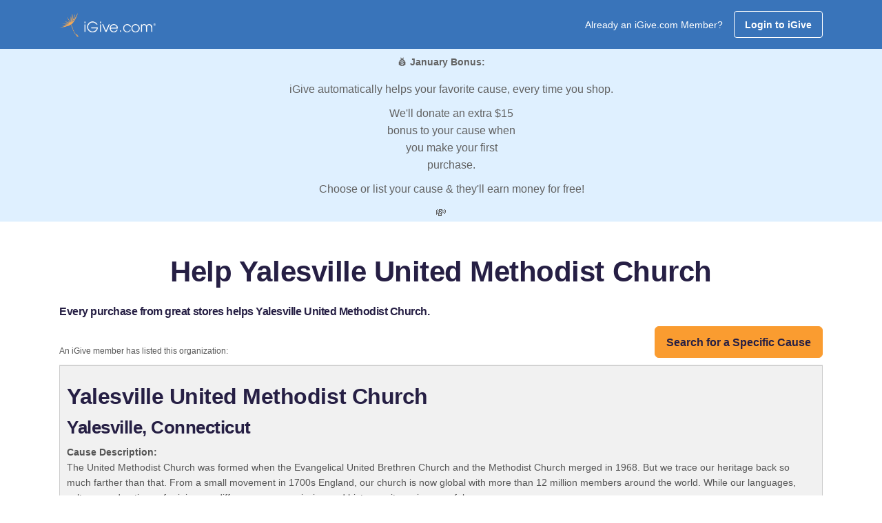

--- FILE ---
content_type: text/html;charset=UTF-8
request_url: https://blog.igive.com/html/allcauses.cfm?causeid=78577
body_size: 17007
content:

<!DOCTYPE html>
<html lang="en">
	<head>
		 

<meta charset="utf-8">


<script async src="https://www.googletagmanager.com/gtag/js?id=UA-30089-1"></script>
<script>
	window.dataLayer = window.dataLayer || [];
	function gtag(){dataLayer.push(arguments);}
	gtag('js', new Date());
	
	gtag('config', 'UA-30089-1');
</script>

<script type="text/javascript">

	
	
	     
	gtag('config', 'UA-30089-1', {
	  'custom_map': {'dimension1': 'UserStatus'}
	});
	gtag('event', 'pageview', {'UserStatus': 'STRANGER'});

	
		     
		gtag('config', 'UA-30089-1', {
		  'custom_map': {'dimension4': 'ActiveButton'}
		});
		gtag('event', 'pageview', {'ActiveButton': 'N'});
	


	function TrackSpecialPageView(name) {

		gtag('config', 'UA-30089-1', {
		  'page_title' : name
		});

		return true;
	}

	function TrackEvent(category, action) {

		// Sends the event to the Google Analytics property with
		// tracking ID GA_TRACKING_ID set by the config command in
		// the global tracking snippet.
		gtag('event', action, {
		  'event_category': category,
		  'event_action': action
		});

		return true;
	}

	function TrackEventAllParms(category, action, label, value, noninteraction) {

		// Sends the event to the Google Analytics property with
		// tracking ID GA_TRACKING_ID set by the config command in
		// the global tracking snippet.
		gtag('event', action, {
		  'event_category': category,
		  'event_label': label,
		  'event_action': action,
		  'value': value
		});

		return true;
	}

</script>


<!-- Google Tag Manager -->
<script>(function(w,d,s,l,i){w[l]=w[l]||[];w[l].push({'gtm.start':
new Date().getTime(),event:'gtm.js'});var f=d.getElementsByTagName(s)[0],
j=d.createElement(s),dl=l!='dataLayer'?'&l='+l:'';j.async=true;j.src=
'https://www.googletagmanager.com/gtm.js?id='+i+dl;f.parentNode.insertBefore(j,f);
})(window,document,'script','dataLayer','GTM-TTQQRM');</script>
<!-- End Google Tag Manager -->




<meta property="fb:app_id" content="136804739713072"/>

<meta property="og:url" content="https://blog.igive.com">
<meta property="og:type" content="website" />

<meta property="og:image" content="https://blog.igive.com/res/img/seed250x250.png">
<meta name="application-name" content="iGive.com"/>

	
	<meta charset="utf-8">
	<meta http-equiv="X-UA-Compatible" content="IE=edge">
	<meta name="viewport" content="width=device-width, initial-scale=1">
	<meta name="description" content="Yalesville United Methodist Church benefits when you shop. Help today!" />
	<meta name="keywords" content="Your Favorite Cause, AmazonSmile, Amazon, charity, charities, cause, nonprofit, donation, donate,
online shopping, give, contribution, charitable, philanthropy, shopping, philanthropic, i give, i-give,
fundraise, fundraising, shop, mall, tax-deductible, online store, coupon, savings,
bargain, shopping reward, incentive shopping, stores, shopping online, sale, sales,
discount, free shipping, catalog, fashion, clothes, books, music, wine, toys, games,
electronics, computers, office supplies, gifts, videos, movies, CD, DVD, software,
Nike, JCPenney, Macys, Staples, Kohls, Walmart, animal shelter, ferrets, environment, cure, education, boosters" />
	<meta name="verify-v1" content="sSn28ioecr9OMa0YKqM2HJ55DiT+YDtc1wIQkTSZsF8=" />
	<meta property="og:title" content="Yalesville United Methodist Church helped by your shopping">
	<meta name="og:description" content="Yalesville United Methodist Church benefits when you shop. Help today!" />
	<title>Yalesville United Methodist Church helped by your shopping</title>

	<!-- SET: STYLESHEET -->
	<link href="https://fonts.googleapis.com/css?family=Noto+Sans:400,700" rel="stylesheet">
	<link rel="stylesheet" href="https://cdnjs.cloudflare.com/ajax/libs/font-awesome/6.5.2/css/fontawesome.min.css" integrity="sha512-UuQ/zJlbMVAw/UU8vVBhnI4op+/tFOpQZVT+FormmIEhRSCnJWyHiBbEVgM4Uztsht41f3FzVWgLuwzUqOObKw==" crossorigin="anonymous" referrerpolicy="no-referrer" />
	<link rel="stylesheet" href="https://cdnjs.cloudflare.com/ajax/libs/font-awesome/6.5.2/css/brands.min.css" integrity="sha512-DJLNx+VLY4aEiEQFjiawXaiceujj5GA7lIY8CHCIGQCBPfsEG0nGz1edb4Jvw1LR7q031zS5PpPqFuPA8ihlRA==" crossorigin="anonymous" referrerpolicy="no-referrer" />
	<link rel="stylesheet" href="https://cdnjs.cloudflare.com/ajax/libs/font-awesome/6.5.2/css/solid.min.css" integrity="sha512-Hp+WwK4QdKZk9/W0ViDvLunYjFrGJmNDt6sCflZNkjgvNq9mY+0tMbd6tWMiAlcf1OQyqL4gn2rYp7UsfssZPA==" crossorigin="anonymous" referrerpolicy="no-referrer" />
	<link href="https://blog.igive.com/res/css/style_new.min.css" rel="stylesheet">
	<link href="https://blog.igive.com/res/css/responsive_new.css" rel="stylesheet">
	<link href="https://blog.igive.com/res/assets/css/jquery-ui.min.css" rel="stylesheet" type="text/css" crossorigin="anonymous">
	<link href="https://blog.igive.com/res/assets/css/theme.min.css" rel="stylesheet" type="text/css" crossorigin="anonymous">
	<!-- END: STYLESHEET -->

	<!-- SET: SCRIPTS -->
	<script type="text/javascript" src="https://blog.igive.com/res/assets/js/jquery.min.js"></script>
	<script type="text/javascript" src="https://blog.igive.com/res/js/jquery-ui-1.11.4.custom/external/jquery/jquery.js"></script>
	<script type="text/javascript" src="https://blog.igive.com/res/js/jquery-ui-1.11.4.custom/jquery-ui.min.js"></script>
	<script type="text/javascript" src="https://blog.igive.com/welcome/dir_scripts/functions.js?v=20200930a"></script>
	<!-- END: SCRIPTS -->

	<script type="text/javascript">
		function ShowAJAXBusy()
		{
		    $("#AJAXBusy").show();
	
		    $("#AJAXBusy").css({ 
		        'left' : 0, 
		        'top' : 0,
				'width' : $(document).width(),
				'height' : $(window).height(),
		        'z-index' : 5000               
		    });
			
			$("#RotatorGIF").css({ 
		        'left' : $(document).width()/2, 
		        'top' : $(window).height()/2
		    });
		}
		
		function HideAJAXBusy()
		{
		    $("#AJAXBusy").hide();
		}

		function myAlert(dialogTitle, dialogText, okFunc) {
		    $('<div style="padding: 10px; max-width: 500px; word-wrap: break-word;">' + dialogText + '</div>').dialog({
		        draggable: !1,
		        modal: !0,
		        resizable: !1,
		        width: 'auto',
		        title: dialogTitle || 'Confirm',
		        minHeight: 75,
		        dialogClass: 'customICAlert',
		        open: function(event, ui) {
		            $('.customICAlert.ui-dialog').css('z-index', 10020);
		            $('.ui-widget-overlay').css('z-index', 10019);
		        },
		        buttons: {
		            OK: function() {
		                if (typeof(okFunc) == 'function') {
		                    setTimeout(okFunc, 50)
		                }
			            $('.ui-widget-overlay').css('z-index', 100);
		                $(this).dialog('destroy')
		            }
		        }
		    })
		}
		
		function myConfirm(dialogTitle, dialogText, okFunc, cancelFunc) {
		    $('<div style="padding: 10px; max-width: 500px; word-wrap: break-word;">' + dialogText + '</div>').dialog({
		        draggable: !1,
		        modal: !0,
		        resizable: !1,
		        width: 'auto',
		        title: dialogTitle || 'Confirm',
		        minHeight: 75,
		        buttons: {
		            OK: function() {
		                if (typeof(okFunc) == 'function') {
		                    setTimeout(okFunc, 50)
		                }
		                $(this).dialog('destroy')
		            },
		            Cancel: function() {
		                if (typeof(cancelFunc) == 'function') {
		                    setTimeout(cancelFunc, 50)
		                }
		                $(this).dialog('destroy')
		            }
		        }
		    })
		}

		$(document).ready(
	  		function () 
			{
				$("#dlgAlert").dialog({
					autoOpen: false,
					bgiframe: true,
					modal: true,
					width: 400,
					closeOnEscape: true 
				});
			}
		);

	</script>	

<link type="text/css" href="https://blog.igive.com/res/js/selectbox/css/jquery.selectbox.css" rel="stylesheet" />
<style type="text/css">

	.ui-dialog { z-index: 1001 !important ;}

	/* A class used by the jQuery UI CSS framework for their dialogs. */
	.ui-dialog .ui-dialog-title {
		font-size: 14px;
	}

	.ui-widget-overlay { 
		opacity:0.6;
		filter:alpha(opacity=60); /* For IE8 and earlier */
	}

 	td {
 		padding-left: 5px;
		padding-right:5px;	
 	}
 
	#CauseTable {
		font-size:14px;
		border-collapse: collapse;
	}

	#CauseTable tr {
		border-width:1px;
		border-color:#dddddd;
		border-style:solid;
	}
	
	#CauseTable th {
		text-align:left;
		vertical-align:middle;
		padding-left:5px;
		padding-right:30px;		
	}
	
	#CauseTable th a {
 		text-decoration:none;
		font-weight:bold;
		color: #437EBF;		
	}
	
	#CauseTable td {
 		text-align:left;
		padding-left:5px;
		padding-right:30px;		
		padding-top:5px;
		padding-bottom:5px;
	}

	#CauseTable td a {
 		text-decoration:none;
		color: #437EBF;		
		font-weight:bold;
	}
	
	p .hints {
		padding-bottom:10px;
		font-size:16px;
		font-weight:bold;		
	}
	
	#divCausePicker p {
		font-size: 14px;
		padding-bottom: 20px;
	}

	#divCausePicker li, #divCausePicker td, #divCausePicker option {
		font-size: 14px;
	}
	
	#divCauseResults p {
		font-size: 14px;
		padding-bottom: 20px;
	}
	
	#NameSearchDiv {
		font-size: 14px;
	}	

	#CauseName {
		padding-left:5px;
		width: 600px;
	}

	#divAlertBox {
		padding: 10px 10px 10px 10px;
		font-size: 14px;
	}

	#divAlertBox p {
		padding-bottom: 10px;
	}

	.ui-dialog .ui-dialog-title {
		font-size:18px;	
	}

	.ui-dialog-titlebar-close:focus{outline:none;}

	@media screen and (max-width:599px){
		#CauseTable th {
			padding-right:5px;		
		}
		
		#CauseName {
			width: 100%;
		}
		
		.sbHolder {
			max-width: 240px;
		}

		.sbOptions {
			max-width: 100%;
		}

		.sbSelector {
			max-width: 100%;
		}
		
		.sbOptions li {
			max-width: 100%;
			overflow: hidden;			
		}

	 	td {
	 		padding-left: 0;
			padding-right:0;	
	 	}
	}

</style>

<script type="text/javascript" src="https://blog.igive.com/res/js/selectbox/js/jquery.selectbox-0.2.js"></script>
<script type="text/javascript">

	function SetCause(CauseId, CauseName) {

		try {
			TrackEvent('CausePickerWidget', 'CauseSelected');
		} catch (e) {
		}

		PageSpecificSetCause(CauseId, CauseName);
		
		$("#divCauseResults").dialog("close");
		$("#divCausePicker").dialog("close");

	}

	function decode(EncodedString) {
		return(decodeURIComponent(EncodedString.replace(/\+/g,  " ")));
	}


	function ShowCausePickerAJAXBusy()
	{
	    $("#CausePickerAJAXBusy").show();

	    $("#CausePickerAJAXBusy").css({ 
	        'left' : 0, 
	        'top' : 0,
			'width' : $(document).width(),
			'height' : $(window).height(),
	        'z-index' : 5000               
	    });
		
		$("#CausePickerRotatorGIF").css({ 
	        'left' : $(document).width()/2, 
	        'top' : $(window).height()/2
	    });
	}
	
	function HideCausePickerAJAXBusy()
	{
	    $("#CausePickerAJAXBusy").hide();
	}

	$(document).ready(function() {

		
		$("#divCauseResults").dialog({
			autoOpen: false,
			bgiframe: true,
			modal: true,
			width:  $(window).width() > 900 ? 900 : '95%',
			closeOnEscape: true
		});
		
		
		if ($(window).width() > 800) {

			$("#divCausePicker").dialog({
				autoOpen: false,
				bgiframe: true,
				modal: true,
				width:  800,
				closeOnEscape: true,
				open: function () {
				    var win = $(window);
				    $(this).parent().css({
				        position: 'absolute',
				        left: (win.width() - $(this).parent().outerWidth()) / 2,
				        top: 100
				    });
				}
			});
			
		}	
		else {

			$("#divCausePicker").dialog({
				autoOpen: false,
				bgiframe: true,
				modal: true,
				width:  '95%',
				closeOnEscape: true,
				open: function () {
				    var win = $(window);
				    $(this).parent().css({
				        position: 'absolute',
				        left: (win.width() - $(this).parent().outerWidth()) / 2,
				        top: 100
				    });
				}
			});
			
		}		
		$('#divCausePicker').dialog('option', 'position', 'center');

		$("#CauseName").keydown(function(e) {
			// track last key pressed
			lastKeyPressCode = e.keyCode;
			switch(e.keyCode) {
				case 13: // return
					e.preventDefault();
					SearchForCause();							
					break;
				}
		})
		
		if($(document).width()<800)
			var causeDetailWidth = $(document).width();			
		else	
			var causeDetailWidth = 800;

		$("#divCauseDetails").dialog({
			autoOpen: false,
			bgiframe: true,
			modal: true,
			width: causeDetailWidth,
			closeOnEscape: true
		});

		
		$("#divAlertBox").dialog({
			autoOpen: false,
			bgiframe: true,
			modal: true,
			width: 400,
			closeOnEscape: true
		});
		
		$("#state").selectbox("attach");
		$("#causetype").selectbox("attach");

		
		$('select').selectbox({
		
			onChange: function(val, inst) {
		
				var instID = $(inst).attr('id');
		
				var firstVal = $("#" + instID + " option:first").val();
		
				if (firstVal === val) {
					$("#sbOptions_" + inst.uid).find('li:eq(0)').css({'display': 'none'});
				} else {
					$("#sbOptions_" + inst.uid).find('li:eq(0)').css({'display': 'block'});
				}
			}
		
		});
		
		$('.sbOptions').find('li:eq(0)').css({'display': 'none'});

	});

	function StartOver() {

		try {
			TrackEvent('CausePickerWidget', 'StartOverClicked');
		} catch (e) {
		}

		$("#CauseListSort").val("state_and_city");
	    $("#divCauseResults").dialog("open");  
	    $("#divCauseResults").dialog("close");
		$("#divCausePicker").dialog("open");
		$("#divCausePicker").dialog('option', 'title', 'Choose Your Cause');
		$("#Panel1").hide();
		$("#Panel2").hide();
		$("#Panel3").hide();
		$("#NameSearchDiv").hide();
		$("#Panel0").show();
		$("#CitiesAndStatesRow").hide();
		$("#CitiesAndStatesCell").html("&nbsp;");
		$("#CauseName").val("");
		
	}

	function ShowSearchByName() {

		try {
			TrackEvent('CausePickerWidget', 'SearchByNameClicked');
		} catch (e) {
		}

		$("#CauseListSort").val("state_and_city");
	    $("#divCauseResults").dialog("close");
		$("#divCausePicker").dialog("open");
		$("#divCausePicker").dialog('option', 'title', 'Search By Name');
		$("#Panel0").hide();
		$("#Panel1").show();
		$("#Panel2").hide();
		$("#Panel3").hide();
		$("#NameSearchDiv").show();
		$("#CitiesAndStatesRow").hide();
		$("#CitiesAndStatesCell").html("&nbsp;");
		$("#CauseName").focus();
		
	}	
	
	function ShowBrowse() {

		try {
			TrackEvent('CausePickerWidget', 'BrowseCausesClicked');
		} catch (e) {
		}

		$("#CauseListSort").val("state_and_city");
	    $("#divCauseResults").dialog("close");
		$("#divCausePicker").dialog("open");
		$("#divCausePicker").dialog('option', 'title', 'Browse Cause');
		$("#Panel0").hide();
		$("#Panel1").hide();
		$("#Panel2").hide();
		$("#Panel3").show();
		$("#NameSearchDiv").hide();
		$("#CitiesAndStatesRow").hide();
		$("#CitiesAndStatesCell").html("&nbsp;");
		$("#CauseName").val("");
		
	}	
	
	function ProcessSearchForCauseResults(response) {

		HideCausePickerAJAXBusy();

		//alert(response);

		
		if (response != "") {
			var myObject = JSON.parse(response);
			
			if (myObject != undefined) {

				if (myObject.resulttype != undefined) {

					if (myObject.resulttype == "causes") {

					    $("#divCausePicker").dialog("close");
						$("#divCauseResults").empty();
						$("#divCauseResults").dialog("open");
						$("#divCauseResults").dialog('option', 'title', 'Browse Causes');

						var strHTML = "";

						if (myObject.numresults == 1)
							strHTML += '<p class="hints">We found one result.  Click the name of the cause below which you want to support.</p>';
						else
							strHTML += '<p class="hints">We found ' + myObject.numresults + ' results.  Click the name of the cause below which you want to support.</p>';
						

						strHTML += '<div style="max-height:500px;overflow:scroll;">';
						strHTML += '<table width="100%" id="CauseTable">';
						strHTML += '<thead>';
						strHTML += '<tr>';

						if (myObject.QueryParameters != undefined) {
							if (myObject.QueryParameters.f.toString() == "sfc") {
								if (myObject.QueryParameters.sc.toString() == "") {
								
									if (myObject.QueryParameters.sort.toString() == "state_and_city") 
										strHTML += '<th style="white-space:nowrap;"><a onclick="javascript:$(\'#CauseListSort\').val(\'state_and_city\');SearchForCause();" href="javascript:void(0);">State</a>&nbsp;<img style="vertical-align:middle;" src="/res/img/shell/bg_mNav-a-on.gif" height="6" width="11" border="0"></th>';
									else
			 							if ($(window).width() >= 600) 
											strHTML += '<th style="white-space:nowrap;"><a onclick="javascript:$(\'#CauseListSort\').val(\'state_and_city\');SearchForCause();" href="javascript:void(0);">State&nbsp;(click to sort)</a></th>';
										else
											strHTML += '<th style="white-space:nowrap;"><a onclick="javascript:$(\'#CauseListSort\').val(\'state_and_city\');SearchForCause();" href="javascript:void(0);">State</a></th>';
									
									if (myObject.QueryParameters.sort.toString() == "city") 
										strHTML += '<th style="white-space:nowrap;"><a onclick="javascript:$(\'#CauseListSort\').val(\'city\');SearchForCause();" href="javascript:void(0);">City</a>&nbsp;<img style="vertical-align:middle;" src="/res/img/shell/bg_mNav-a-on.gif" height="6" width="11" border="0"></th>';
									else 
										if ($(window).width() >= 600)
											strHTML += '<th style="white-space:nowrap;"><a onclick="javascript:$(\'#CauseListSort\').val(\'city\');SearchForCause();" href="javascript:void(0);">City&nbsp;(click to sort)</a></th>';
										else
											strHTML += '<th style="white-space:nowrap;"><a onclick="javascript:$(\'#CauseListSort\').val(\'city\');SearchForCause();" href="javascript:void(0);">City</a></th>';
									
									if (myObject.QueryParameters.sort.toString() == "name") 
										strHTML += '<th><a onclick="javascript:$(\'#CauseListSort\').val(\'name\');SearchForCause();" href="javascript:void(0);">Cause Name</a>&nbsp;<img style="vertical-align:middle;" src="/res/img/shell/bg_mNav-a-on.gif" height="6" width="11" border="0"></th>';
									else 
										if ($(window).width() >= 600)
											strHTML += '<th><a onclick="javascript:$(\'#CauseListSort\').val(\'name\');SearchForCause();" href="javascript:void(0);">Cause Name&nbsp;(click to sort)</a></th>';
										else
											strHTML += '<th><a onclick="javascript:$(\'#CauseListSort\').val(\'name\');SearchForCause();" href="javascript:void(0);">Cause Name</a></th>';
								}
								else {
									if (myObject.QueryParameters.sort.toString() == "name") 
										strHTML += '<th><a onclick="javascript:$(\'#CauseListSort\').val(\'name\');SearchForCause();" href="javascript:void(0);">Cause Name</a>&nbsp;<img style="vertical-align:middle;" src="/res/img/shell/bg_mNav-a-on.gif" height="6" width="11" border="0"></th>';
									else 
										if ($(window).width() >= 600)
											strHTML += '<th><a onclick="javascript:$(\'#CauseListSort\').val(\'name\');SearchForCause();" href="javascript:void(0);">Cause Name&nbsp;(click to sort)</a></th>';
										else
											strHTML += '<th><a onclick="javascript:$(\'#CauseListSort\').val(\'name\');SearchForCause();" href="javascript:void(0);">Cause Name</a></th>';
								}
							}
							else if (myObject.QueryParameters.f.toString() == "bc") {

								if (myObject.QueryParameters.state.toString() == "") {
									if (myObject.QueryParameters.sort.toString() == "state_and_city")
										strHTML += '<th style="white-space:nowrap;"><a onclick="javascript:$(\'#CauseListSort\').val(\'state_and_city\');BrowseCauses();" href="javascript:void(0);">State</a>&nbsp;<img style="vertical-align:middle;" src="/res/img/shell/bg_mNav-a-on.gif" height="6" width="11" border="0"></th>';
									else
										strHTML += '<th style="white-space:nowrap;"><a onclick="javascript:$(\'#CauseListSort\').val(\'state_and_city\');BrowseCauses();" href="javascript:void(0);">State&nbsp;(click to sort)</a></th>';
								}
								
								if (myObject.QueryParameters.sort.toString() == "city")
									strHTML += '<th style="white-space:nowrap;"><a onclick="javascript:$(\'#CauseListSort\').val(\'city\');BrowseCauses();" href="javascript:void(0);">City</a>&nbsp;<img style="vertical-align:middle;" src="/res/img/shell/bg_mNav-a-on.gif" height="6" width="11" border="0"></th>';
								else
									strHTML += '<th style="white-space:nowrap;"><a onclick="javascript:$(\'#CauseListSort\').val(\'city\');BrowseCauses();" href="javascript:void(0);">City&nbsp;(click to sort)</a></th>';
								
								if (myObject.QueryParameters.sort.toString() == "name" || myObject.QueryParameters.sort.toString() == "")
									strHTML += '<th><a onclick="javascript:$(\'#CauseListSort\').val(\'name\');BrowseCauses();" href="javascript:void(0);">Cause Name</a>&nbsp;<img style="vertical-align:middle;" src="/res/img/shell/bg_mNav-a-on.gif" height="6" width="11" border="0"></th>';
								else
									strHTML += '<th><a onclick="javascript:$(\'#CauseListSort\').val(\'name\');BrowseCauses();" href="javascript:void(0);">Cause Name&nbsp;(click to sort)</a></th>';
							}
							
		
							if ($(window).width() >= 600) {
								strHTML += '<th>Info</th>';
							}
						}
						
						strHTML += '</tr>';
						strHTML += '</thead>';
						strHTML += '<tbody>';

						var row_color_switcher = 1;
						var laststate = "";
						
						for (x in myObject.results) {

							if (myObject.QueryParameters.sc != undefined) {
								if (myObject.QueryParameters.sc.toString() != "")
									row_color_switcher++;
								else
									if (laststate != decode(myObject.results[x].state.toString()))
										row_color_switcher++;
							}
							else if (myObject.QueryParameters.state != undefined) {
								row_color_switcher++;
							}
							else if (laststate != decode(myObject.results[x].state.toString()))
								row_color_switcher++;
														
							strHTML += '<tr style="border-width:1px;border-color:#dddddd;border-style:solid;background-color:';
							if (row_color_switcher % 2 == 0)
								strHTML += '#f2f2f2';
							else
								strHTML += '#ffffff';
							strHTML += ';">';
							
							if (myObject.QueryParameters != undefined)
								if (myObject.QueryParameters.f.toString() == "sfc" && myObject.QueryParameters.sc.toString() == "") {
									if ($(window).width() < 600)
										strHTML += '<td style="white-space:nowrap;">' + decode(myObject.results[x].SP_Abbrev.toString()) + '</td>';
									else
										strHTML += '<td style="white-space:nowrap;">' + decode(myObject.results[x].state.toString()) + '</td>';

									strHTML += '<td style="white-space:nowrap;">' + decode(myObject.results[x].city.toString()) + '</td>';
								}
								else if (myObject.QueryParameters.f.toString() == "bc") {
									if (myObject.QueryParameters.state.toString() == "") {
										if ($(window).width() < 600) 
											strHTML += '<td>' + decode(myObject.results[x].SP_Abbrev.toString()) + '</td>';
										else
											strHTML += '<td>' + decode(myObject.results[x].state.toString()) + '</td>';
									}
									
									strHTML += '<td>' + decode(myObject.results[x].city.toString()) + '</td>';
								}
							
							
							var SetCauseTD = "";
							SetCauseTD += '<td>';
							SetCauseTD += "<a onclick='javascript:SetCause(";
							SetCauseTD += myObject.results[x].charityid.toString();
							SetCauseTD += ",";
							SetCauseTD += '"';
							SetCauseTD += decode(myObject.results[x].charityname.toString());
							SetCauseTD += '");';
							SetCauseTD += "' ";
							SetCauseTD += "href='javascript:void(0);'>";
							SetCauseTD += decode(myObject.results[x].charityname.toString());
							SetCauseTD += '</a></td>';
							strHTML += SetCauseTD;
							
							if ($(window).width() >= 600) {
								strHTML += '<td><a onclick="javascript:GetCauseDetails(' + myObject.results[x].charityid.toString() + ');" href="javascript:void(0);"><img style="border-style:solid;border-width:1px;border-color:#acacac;" src="https://blog.igive.com/res/img/info.jpg" width="20" height="20" alt="Cause Details"></a></td>';
							}
							strHTML += '</tr>';							
							
							laststate = decode(myObject.results[x].state.toString());
						}

						strHTML += '</tbody>';
						strHTML += '</table>';
						strHTML += '</div>';



						strHTML += '<p class="hints" style="padding-top:20px;">Can\'t find your cause above?  Click "List Cause" to enter a new cause to support.</p>';
						strHTML += '<p style="text-align:left;">';
						strHTML += '<a class="btn btn-primary" id="StartOver" style="width:150px;margin-top:10px;margin-right: 20px;" onclick="javascript:ShowSearchByName();" href="javascript:void(0);">&nbsp;Search&nbsp;By&nbsp;Name&nbsp;</a>';
						strHTML += '<a class="btn btn-primary" id="NewCause" style="width:150px;margin-top:10px;" onclick="javascript:document.location.href=\'https://blog.igive.com/welcome/index.cfm?m=&#&panel=register&cid=0\';" href="javascript:void(0);">List Cause</a>';
						strHTML += '</p>';

						$("#divCauseResults").append(strHTML);
						$('#divCauseResults').dialog('option', 'position', 'center');
						
					}
					else if (myObject.resulttype == "cities") {

						$("#spanNumCausesFound").text(myObject.numresults);
						
						$("#Panel0").hide();
						$("#Panel1").hide();
						$("#Panel3").hide();
						$("#Panel2").show();

						$("#NameSearchDiv").show();
						$("#CitiesAndStatesRow").show();
						$("#CitiesAndStatesCell").empty();

						var strHTML = "<select name='selCityAndState' id='selCityAndState'>";

						for (x in myObject.results) {
							strHTML += "<option value='" + decode(myObject.results[x].state.toString()) + ',' + decode(myObject.results[x].city.toString()) + "'>" + decode(myObject.results[x].state.toString()) + ':&nbsp;' + decode(myObject.results[x].city.toString()) +"</option>";
						}

						strHTML += "</select>";
						
						$("#CitiesAndStatesCell").append(strHTML);
						$("#selCityAndState").selectbox("attach");

					}
				}
				else {

				    $("#divCausePicker").dialog("close");
					$("#divCauseResults").empty();
					$("#divCauseResults").dialog("open");
					$("#divCauseResults").dialog('option', 'title', 'No Results Found');

					var strHTML = "";
					strHTML += "<p style='font-weight:bold;margin-top:10px;'>Oops!  No results were found with that name or criteria.</p>";
					strHTML += '<p style="text-align:left;">';
					strHTML += '<a class="btn btn-primary" id="StartOver" style="width:150px;margin-top:10px;margin-right: 20px;" onclick="javascript:ShowSearchByName();" href="javascript:void(0);">&nbsp;Search&nbsp;By&nbsp;Name&nbsp;</a>';
					strHTML += '<a class="btn btn-primary" id="BrowseCausesNoResults" style="width:150px;margin-top:10px;" onclick="javascript:ShowBrowse();" href="javascript:void(0);">Browse Causes</a>';
					strHTML += '</p>';

					$("#divCauseResults").append(strHTML);

					$('#divCauseResults').dialog('option', 'position', 'center');

				}
			}
		}
	}
	

	function ProcessGetCauseDetailResults(response) {

		HideCausePickerAJAXBusy();

		//alert(response);

		
		if (response != "") {
			var myObject = JSON.parse(response);
			
			if (myObject != undefined) {

				$("#divCauseDetails").empty();
				$("#divCauseDetails").dialog("open");

				var strHTML = "";
				strHTML += '<h2>' + decode(myObject.charityname.toString()) + '</h2>';
				strHTML += '<h3>' + decode(myObject.city.toString()) + ', ' + decode(myObject.state.toString()) + ' ' + decode(myObject.postalcode.toString()) + '</h2>';
				strHTML += '<h5 style="padding:10px 0 10px 0;font-weight:normal;">' + decode(myObject.description.toString()) + '</h5>';

				$("#divCauseDetails").append(strHTML);
				$('#divCauseDetails').dialog('option', 'position', 'center');
			
			}
		}
	}


	
	function SearchForCause() {

		if ($("#CauseName").val().toString().length < 3) {
			$("#divAlertBox").empty();
			$("#divAlertBox").append('The search term must be at least three characters in length.');
			$("#divAlertBox").dialog("open");

			return false;	
		}
		
		ShowCausePickerAJAXBusy();

		try {
			TrackEvent('CausePickerWidget', 'SearchByNameExecuted');
		} catch (e) {
		}
		
		// Make AJAX call
		
		if ($("#selCityAndState").length) {
			$("#CauseListSort").val("name");
			
			$.get("/html/allcauses.cfm?f=sfc&n=" + $("#CauseName").val().toString() + "&sc=" + $("#selCityAndState").val().toString() + "&sort=" + $("#CauseListSort").val() + "&rnd=" + Math.random().toString(),
			      {},
				  ProcessSearchForCauseResults );
		}
		else
			$.get("/html/allcauses.cfm?f=sfc&n=" + $("#CauseName").val().toString() + "&sc&sort=" + $("#CauseListSort").val() + "&rnd=" + Math.random().toString(),
			      {},
				  ProcessSearchForCauseResults );
	}

	function BrowseCauses() {

		$("#CauseName").val("");
		
		if ($("#CauseListSort").val() == "" )
			$("#CauseListSort").val("name");
		else if ($("#CauseListSort").val() != "name" && $("#CauseListSort").val() != "city" && $("#CauseListSort").val() != "state_and_city")
			$("#CauseListSort").val("name");
		else if ($("#CauseListSort").val() == "state_and_city" && $("#state").val().toString() != "")
			$("#CauseListSort").val("name");

		if ($("#state").val() == "" && $("#causetype").val() == "") {
			$("#divAlertBox").empty();
			$("#divAlertBox").append('You must select a state, cause type, or both in order to browse for iGive causes.');
			$("#divAlertBox").dialog("open");

			return false;
		}
		else {
			ShowCausePickerAJAXBusy();
			
			try {
				TrackEvent('CausePickerWidget', 'BrowseCausesExecuted');
			} catch (e) {
			}
	
			$.get("/html/allcauses.cfm?f=bc&state=" + $("#state").val().toString() + "&ct=" + $("#causetype").val().toString() + "&sort=" + $("#CauseListSort").val() + "&rnd=" + Math.random().toString(),
			      {},
				  ProcessSearchForCauseResults );
		}
	}	

	function GetCauseDetails(cid) {

		if (cid == "" || cid == 0) 
			return false;
		
		ShowCausePickerAJAXBusy();

		try {
			TrackEvent('CausePickerWidget', 'CauseDetailRequestExecuted');
		} catch (e) {
		}
			
		$.get("/html/allcauses.cfm?f=gcd&cid=" + cid + "&rnd=" + Math.random().toString(),
		      {},
			  ProcessGetCauseDetailResults );
		
	}	
		
</script>

	
	
	
	
	<script type="text/javascript">
		//blog.igive.com
		//WinVMN83
		//test
	</script>
	
	<script>
    !function(t,e){var o,n,p,r;e.__SV||(window.posthog && window.posthog.__loaded)||(window.posthog=e,e._i=[],e.init=function(i,s,a){function g(t,e){var o=e.split(".");2==o.length&&(t=t[o[0]],e=o[1]),t[e]=function(){t.push([e].concat(Array.prototype.slice.call(arguments,0)))}}(p=t.createElement("script")).type="text/javascript",p.crossOrigin="anonymous",p.async=!0,p.src=s.api_host.replace(".i.posthog.com","-assets.i.posthog.com")+"/static/array.js",(r=t.getElementsByTagName("script")[0]).parentNode.insertBefore(p,r);var u=e;for(void 0!==a?u=e[a]=[]:a="posthog",u.people=u.people||[],u.toString=function(t){var e="posthog";return"posthog"!==a&&(e+="."+a),t||(e+=" (stub)"),e},u.people.toString=function(){return u.toString(1)+".people (stub)"},o="init hi Er $r ui br Sr capture Ri calculateEventProperties Tr register register_once register_for_session unregister unregister_for_session Or getFeatureFlag getFeatureFlagPayload isFeatureEnabled reloadFeatureFlags updateEarlyAccessFeatureEnrollment getEarlyAccessFeatures on onFeatureFlags onSurveysLoaded onSessionId getSurveys getActiveMatchingSurveys renderSurvey displaySurvey canRenderSurvey canRenderSurveyAsync identify setPersonProperties group resetGroups setPersonPropertiesForFlags resetPersonPropertiesForFlags setGroupPropertiesForFlags resetGroupPropertiesForFlags reset get_distinct_id getGroups get_session_id get_session_replay_url alias set_config startSessionRecording stopSessionRecording sessionRecordingStarted captureException loadToolbar get_property getSessionProperty Rr Pr createPersonProfile Cr mr Fr opt_in_capturing opt_out_capturing has_opted_in_capturing has_opted_out_capturing get_explicit_consent_status is_capturing clear_opt_in_out_capturing kr debug L Ir getPageViewId captureTraceFeedback captureTraceMetric".split(" "),n=0;n<o.length;n++)g(u,o[n]);e._i.push([i,s,a])},e.__SV=1)}(document,window.posthog||[]);
    posthog.init('phc_m7sfvd9i6CjuOQE4y2bGSkSReLbnmmXZR69jG8h80ID', {
        api_host: 'https://us.i.posthog.com',
        defaults: '2025-05-24',
        person_profiles: 'identified_only', // or 'always' to create profiles for anonymous users as well
    })
</script>
	
	<!-- Anti-flickering script -->
	<script>
	var  timeout = 3000; // Timeout value to remove the flicker (in milliseconds)
	!function(h,i,d,e){var  t,n=h.createElement("style");n.id=e,n.innerHTML="body{opacity:0}",h.head.appendChild(n),t=d,i.rmfk=function(){var  t=h.getElementById(e);t&&t.parentNode.removeChild(t)},setTimeout(i.rmfk,t)}(document,window,timeout,"abhide");
	</script>

	<!-- Mida A/B Testing Script (Place in <HEAD> for speed & no flicker) -->
	<script type="text/javascript" async src="https://cdn.mida.so/js/optimize.js?key=ZayEVgb7drXePRnO4ozQwp"></script>

		


	
	
	</head>
	<body>

		<!-- Google Tag Manager (noscript) -->
<noscript><iframe src="https://www.googletagmanager.com/ns.html?id=GTM-TTQQRM"
height="0" width="0" style="display:none;visibility:hidden"></iframe></noscript>
<!-- End Google Tag Manager (noscript) --> 


<!-- Define the button CTAs for each browser type-->

	
    <!-- Using regex for a more nuanced detection -->
    

<script type="text/javascript" src="https://connect.facebook.net/en_US/all.js#xfbml=1"></script>

<!-- navigation start -->
<div id="igive">

	<nav class="navbar navbar-expand-lg navbar-light bg-secondary mb-0">
        <div class="container-lg d-flex flex-nowrap justify-content-between">

			
				<a class="navbar-brand p-0" href="https://blog.igive.com">
					<img src="https://blog.igive.com/res/img/mhp_logo.png" width="140" height="36" alt="iGive Logo">
				</a>
			

            <div class="d-flex align-items-center">

				
				

					<span class="small d-none d-lg-block me-3 text-white">Already an iGive.com Member?</span>
					<a href="https://blog.igive.com/html/login.cfm" class="btn btn-outline-white btn-sm">Login to iGive</a>

				

            </div>

        </div>
    </nav>

	
	

		<div class="bg-light text-center">
			<div class="container">

				
				
				<p class="p-2 small m-0 text-center">
					&#x1F4B0;

					<span class="fw-bold">January Bonus:</span> 

					<p class="v2" style="margin: 8px 0 10px 30px;">iGive automatically helps your favorite cause, every time you shop.</p><p class="v2" style="margin: 8px 0 10px 30px;">We'll donate an extra $15<br />bonus to your cause when<br />you make your first<br />purchase.</p><p class="v2" style="margin: 8px 0 10px 30px;">Choose or list your cause & they'll earn money for free!</p> 

					&#x1F4B8;
				</p>

			</div>
		</div>

	

</div>


		<main>
			
<script type="text/javascript">

	function PageSpecificSetCause(CauseId, CauseName) {

		// Set the cookie...
		var today = new Date();
		var expires = new Date();
		expires.setTime(today.getTime() + (3600000 * 24 * 1365));
		document.cookie = "ISEARCHTEMPCAUSEID=" + CauseId + ";expires=" + expires.toGMTString() + ";domain=.igive.com;path=/;";

		document.location.href = "https://blog.igive.com/html/allcauses.cfm?causeid=" + CauseId;

	}
	
</script>
<div class="container">
	<div class="row">
		<div class="col-lg-12 col-md-12 col-sm-12 col-xs-12">						
			<h1 class="page_title text-center">Help Yalesville United Methodist Church</h1>
			<h5>
				Every purchase from great stores helps Yalesville United Methodist Church.				
			</h5>
		</div>
		<div class="col-lg-12 col-md-12 col-sm-12 col-xs-12 text-left">
			<div class="pull-left full-width">
				<div class="table-responsive">
					<table class="table no-collapse" cellpadding="0" cellspacing="0">
						<tbody>
							<tr>
								<td class="left vbottom" style="position: relative;height: 60px;">
									<div class="font-size-small float-right-bottom-container" style="padding-bottom:10px;" >
										<div class="float-right-bottom" style="display:inline-block;margin-bottom:10px;"><a class="btn btn-primary" id="ChooseCauseButton" onclick="javascript:$('#divCausePicker').dialog('open');$('#CauseName').focus();" href="javascript:void(0);">Search for a Specific Cause</a></div>
										<div style="display:inline-block;">An iGive member has listed this organization:</div>
									</div>
								</td>
							</tr>
							<tr>
								<td class="left box shaded">
									<p>
										
											<h2>Yalesville United Methodist Church</h2>
											<h3>Yalesville, Connecticut</h3>
											
												<p class="font-size-med">
													<strong>Cause Description:</strong><br />
													The United Methodist Church was formed when the Evangelical United Brethren Church and the Methodist Church merged in 1968. But we trace our heritage back so much farther than that. From a small movement in 1700s England, our church is now global with more than 12 million members around the world. While our languages, cultures and nations of origin may differ, a common mission and history unite us in powerful ways.
												</p>
											
											<p class="font-size-med">
												To support Yalesville United Methodist Church with a free iGive account, 
												
													<a HREF="https://blog.igive.com/YalesvilleUnitedMethodistChurch?jltest=1">click here!</a>
												
											</p> 
										
									</div>
								</td>
							</tr>
							<tr>
								<td class="left" style="height:19px;"></td>
							</tr>
							<tr>
								<td class="left">
									<P class="font-size-med">Fundraising for Yalesville United Methodist Church has never been easier.  Up to 26% of each purchase is donated to them.</P>
									<P class="font-size-med">iGive.com is the easy way to support Yalesville United Methodist Church.&nbsp; Your everyday purchases Yalesville United Methodist Church mean serious donations!</P>
									<P class="font-size-med">Folks just like you have helped list over 35,000 causes and charities at iGive.com, including Yalesville United Methodist Church.</P>
								</td>
							</tr>
							<tr>
								<td class="left" style="height:9px;"></td>
							</tr>
							<tr>
								<td class="left">
									<p class="center font-size-med">TEst Previous: <a href="https://blog.igive.com/html/allcauses.cfm?causeid=78576">Winsted United Methodist Church</a> | Next: <a HREF="https://blog.igive.com/html/allcauses.cfm?causeid=78579">United Methodist Church Of Co-Op City</a></p>
								</td>
							</tr>
						</tbody>
					</table>
                    
					<table class="table table-striped" cellpadding="0" cellspacing="0">
						<thead>
							<tr>	
								<th class="left"><b>Cause Name</b></th>
								<th class="left"><b>Location</b></th>
								<th class="left"><b>Check Date</b></th>
								<th class="left"><b>Check #</b></th>
								<th class="right"><b>Amount</b></th>
				        	</tr>
						</thead>
						<tbody>
							
		    	      			<tr>
									<td class="left"><A HREF="https://blog.igive.com/html/allcauses.cfm?causeid=65693">Tibetan Mastiff Rescue, Inc.</a></td>
									<td class="left">Boerne, TX  78006</td>
									<td class="center">Mar 31, 2021</td>
									<td class="center">818576</td>
									<td class="right">$25.02</td>
								</tr>
			        		
		    	      			<tr>
									<td class="left"><A HREF="https://blog.igive.com/html/allcauses.cfm?causeid=38634">The Compassionate Friends, Inc.</a></td>
									<td class="left">Wixom, MI  48393</td>
									<td class="center">Apr 05, 2023</td>
									<td class="center">823872</td>
									<td class="right">$38.84</td>
								</tr>
			        		
		    	      			<tr>
									<td class="left"><A HREF="https://blog.igive.com/html/allcauses.cfm?causeid=63952">A Place to Bark</a></td>
									<td class="left">Portland, TN  37148</td>
									<td class="center">Oct 31, 2021</td>
									<td class="center">820064</td>
									<td class="right">$25.79</td>
								</tr>
			        		
		    	      			<tr>
									<td class="left"><A HREF="https://blog.igive.com/html/allcauses.cfm?causeid=68678">Florida Yorkie Rescue, Inc.</a></td>
									<td class="left">Palm City, FL  34990</td>
									<td class="center">Aug 31, 2021</td>
									<td class="center">819055</td>
									<td class="right">$31.34</td>
								</tr>
			        		
		    	      			<tr>
									<td class="left"><A HREF="https://blog.igive.com/html/allcauses.cfm?causeid=63424">Detroit Dog Rescue</a></td>
									<td class="left">St. Clair Shores, MI  48080</td>
									<td class="center">Jun 30, 2023</td>
									<td class="center">824427</td>
									<td class="right">$36.21</td>
								</tr>
			        		
		    	      			<tr>
									<td class="left"><A HREF="https://blog.igive.com/html/allcauses.cfm?causeid=11764">Chihuahua Rescue & Transport Inc.</a></td>
									<td class="left">Durham, NC  27715-2844</td>
									<td class="center">Aug 31, 2021</td>
									<td class="center">818967</td>
									<td class="right">$31.06</td>
								</tr>
			        		
		    	      			<tr>
									<td class="left"><A HREF="https://blog.igive.com/html/allcauses.cfm?causeid=30209">Feral Cat Focus of WNY</a></td>
									<td class="left">Orchard Park, NY  14217</td>
									<td class="center">Feb 28, 2021</td>
									<td class="center">818189</td>
									<td class="right">$27.54</td>
								</tr>
			        		
		    	      			<tr>
									<td class="left"><A HREF="https://blog.igive.com/html/allcauses.cfm?causeid=56153">Companion Connection</a></td>
									<td class="left">Alexander, AR  72002-9501</td>
									<td class="center">May 31, 2023</td>
									<td class="center">824277</td>
									<td class="right">$34.85</td>
								</tr>
			        		
		    	      			<tr>
									<td class="left"><A HREF="https://blog.igive.com/html/allcauses.cfm?causeid=67666">Wild Horse Education</a></td>
									<td class="left">Reno, NV  89506</td>
									<td class="center">Mar 09, 2023</td>
									<td class="center">823461</td>
									<td class="right">$62.43</td>
								</tr>
			        		
		    	      			<tr>
									<td class="left"><A HREF="https://blog.igive.com/html/allcauses.cfm?causeid=61893">Stray Rescue of St. Louis</a></td>
									<td class="left">St Louis, MO  63103</td>
									<td class="center">Aug 26, 2022</td>
									<td class="center">822155</td>
									<td class="right">$31.47</td>
								</tr>
			        		 
						</tbody>
					</table>
				
                	<table class="table table-striped" cellpadding="0" cellspacing="0">
						<thead>
							<tr>	
								<th class="left"><b>Cause Name</b></th>
                                <th class="left"><b>Address</b></th>
								<th class="left"><b>Location</b></th>
								<th class="left"><b>Created Date</b></th>								
				        	</tr>
						</thead>
						<tbody>
							
		    	      			<tr>
									<td class="left"><A HREF="https://blog.igive.com/html/allcauses.cfm?causeid=119214">A-Vision Community Health Services</a></td>
									<td class="left">6841 Forest Hill Avenue</td>
                                    <td class="left">Richmond, VA  23225</td>
									<td class="center">Apr 13, 2025</td>									
								</tr>
			        		
		    	      			<tr>
									<td class="left"><A HREF="https://blog.igive.com/html/allcauses.cfm?causeid=119351">Paws and Heroes Legacy Foundation, Inc</a></td>
									<td class="left">135 Middle Country Road</td>
                                    <td class="left">Ridge, NY  11961</td>
									<td class="center">Nov 15, 2025</td>									
								</tr>
			        		
		    	      			<tr>
									<td class="left"><A HREF="https://blog.igive.com/html/allcauses.cfm?causeid=119254">Faces of October Seventh</a></td>
									<td class="left">4648 del monte ave</td>
                                    <td class="left">san diego, CA  92107</td>
									<td class="center">Jun 27, 2025</td>									
								</tr>
			        		
		    	      			<tr>
									<td class="left"><A HREF="https://blog.igive.com/html/allcauses.cfm?causeid=119251">Friends of the Ormond Beach Library</a></td>
									<td class="left">30 S Beach Street</td>
                                    <td class="left">Orrmond Beach, FL  32174</td>
									<td class="center">Jun 25, 2025</td>									
								</tr>
			        		
		    	      			<tr>
									<td class="left"><A HREF="https://blog.igive.com/html/allcauses.cfm?causeid=119183">KCREGAP</a></td>
									<td class="left">PO Box 27014</td>
                                    <td class="left">Overland Park, KS  66225</td>
									<td class="center">Feb 02, 2025</td>									
								</tr>
			        		
		    	      			<tr>
									<td class="left"><A HREF="https://blog.igive.com/html/allcauses.cfm?causeid=119168">Coco & Tubbs French and English Bulldog Rescue</a></td>
									<td class="left">4271 SW 112 Ct</td>
                                    <td class="left">Miami, FL  33165</td>
									<td class="center">Jan 26, 2025</td>									
								</tr>
			        		
		    	      			<tr>
									<td class="left"><A HREF="https://blog.igive.com/html/allcauses.cfm?causeid=119219">National Federation of the Blind</a></td>
									<td class="left">200 East Wells</td>
                                    <td class="left">Baltimore, MD  21230</td>
									<td class="center">Apr 16, 2025</td>									
								</tr>
			        		
		    	      			<tr>
									<td class="left"><A HREF="https://blog.igive.com/html/allcauses.cfm?causeid=119218">Emmy Memorial Fund</a></td>
									<td class="left">330 Arbor Street</td>
                                    <td class="left">Lunenburg, MA  01462</td>
									<td class="center">Apr 16, 2025</td>									
								</tr>
			        		
		    	      			<tr>
									<td class="left"><A HREF="https://blog.igive.com/html/allcauses.cfm?causeid=119228">Canine Impact Foundation</a></td>
									<td class="left">2365 Janene Dr</td>
                                    <td class="left">Harrah, OK  73045</td>
									<td class="center">Apr 30, 2025</td>									
								</tr>
			        		
		    	      			<tr>
									<td class="left"><A HREF="https://blog.igive.com/html/allcauses.cfm?causeid=119366">Cuddles Adoptables</a></td>
									<td class="left">360 east wyomissing ave </td>
                                    <td class="left">Mohnton, PA  19540</td>
									<td class="center">Dec 07, 2025</td>									
								</tr>
			        		 
						</tbody>
					</table>
                
				</div>
			</div>
		</div>
	</div>
</div>
		</main>
	
		<div id="igive">
	<footer class="footer pt-11 pb-3 bg-secondary text-white">
		<div class="container">
			<div class="row">
				<div class="col-lg-3 col-md-8 col-12">
					<div class="mb-4">
						<img src="https://blog.igive.com/res/img/mhp_logo.png" width="140" height="36" alt="iGive Logo" class="mb-4">
						<p class="text-white">
							Nonprofit organizations on iGive.com are listed by members or their affiliates for collective use. Listings do not imply endorsement by either iGive.com or the nonprofits.
						</p>
						<p>
							<a class="btn btn-outline-white" href="https://support.igive.com" target="_blank">Ask a Question</a>
						</p>
					</div>
				</div>
				<div class="col-lg-3 col-md-4 col-6">
					<div class="mb-4">
						<h4 class="mb-4 text-white">Using iGive</h4>
						<ul class="list-unstyled list-group">
							<li class="list-group-item"><a class="list-group-item-link text-white" href="https://support.igive.com/getting-started/shopping-to-support/" target="_blank">How iGive Works</a></li>
							<li class="list-group-item"><a class="list-group-item-link text-white" href="https://blog.igive.com/button">iGive for your Browser</a></li>
							<li class="list-group-item"><a class="list-group-item-link text-white" href="https://blog.igive.com/app">iGive for your Phone</a></li>
							<li class="list-group-item"><a class="list-group-item-link text-white" href="https://blog.igive.com">Start Shopping</a></li>
						</ul>
					</div>
				</div>
				<div class="col-lg-3 col-md-6 col-6">
					<div class="mb-4">
						<h4 class="mb-4 text-white">Causes & Nonprofits</h4>
						<ul class="list-unstyled list-group">
							<li class="list-group-item"><a class="list-group-item-link text-white" href="https://causes.igive.com/" target="_blank">List Your Cause</a></li>
							<li class="list-group-item"><a class="list-group-item-link text-white" href="https://blog.igive.com/index.cfm/causetoolbox/dashboard">Existing Causes</a></li>
							<li class="list-group-item"><a class="list-group-item-link text-white" href="https://blog.igive.com/html/promoteyourcause.cfm">Marketing & Promotion</a></li>
						</ul>
					</div>
				</div>
				<div class="col-lg-3 col-md-6 col-6">
					<div class="mb-4">
						<h4 class="mb-4 text-white">About iGive</h4>
						<ul class="list-unstyled list-group">
							<li class="list-group-item"><a class="list-group-item-link text-white" href="https://blog.igive.com/html/payments2.cfm">Donation Transparency</a></li>
							<li class="list-group-item"><a class="list-group-item-link text-white" href="https://support.igive.com/kb/merchants/info-for-merchants/" target="_blank">Info for Merchants</a></li>
							<li class="list-group-item"><a class="list-group-item-link text-white" href="https://blog.igive.com/index.cfm/privacy.cfm">Privacy Policy</a></li>
							<li class="list-group-item"><a class="list-group-item-link text-white" href="https://blog.igive.com/index.cfm/termsofservice.cfm">Terms of Service</a></li>
						</ul>
					</div>
				</div>
				<div class="col-md-12">
					<div class="d-flex flex-column flex-sm-row justify-content-between py-4 my-4 border-top">
						<p>
							&copy; 1997-2026 iGive.com<sup>&reg;</sup> Holdings, LLC. All rights reserved.
						</p>
						<ul class="list-unstyled d-flex">
							<li class="me-3"><a class="link-body-emphasis" href="https://www.twitter.com/iGiveDoYou" target="_blank" aria-label="Follow us on Twitter"><i class="fa-brands fa-x-twitter text-white" width="24" height="24"></i></a></li>
							<li><a class="link-body-emphasis" href="https://www.facebook.com/iGive/" target="_blank" aria-label="Like us on Facebook"><i class="fa-brands fa-facebook-f text-white" width="24" height="24"></i></a></li>
						</ul>
					</div>
				</div>
			</div>
		</div>
	</footer>
</div>

	
		<div id="AJAXBusy" style="position:absolute; display:none; top:0px; left:0px; z-index:100; background-color:#ffffff; text-align:center; vertical-align:middle;opacity:0.9;filter:alpha(opacity=90)">
			<img style="position:absolute;top:0px;left:0px;" id="RotatorGIF" src='/res/img/shell/bigrotation2.gif' width='32' height='32' border='0'>
		</div>

		

		<input id="CauseListSort" type="hidden" value="state_and_city" />
<div id="CausePickerAJAXBusy" style="position:absolute; display:none; top:0px; left:0px; z-index:100; background-color:#ffffff; text-align:center; vertical-align:middle;opacity:0.6;filter:alpha(opacity=60)">
	<img style="position:absolute;top:0px;left:0px;" id="CausePickerRotatorGIF" src='/res/img/shell/bigrotation2.gif' width='32' height='32' border='0'>
</div>
<div id="divCausePicker" style="display:none;" title="Choose Your Cause ">
	<div id="Panel0" style="display:block;">
		<p style="font-weight:bold;padding-bottom:10px;">
			With over 60,000 causes currently listed with iGive, there's bound to be one you'll love.
		</p>
		<p style="padding-bottom:10px;">
			Click "Browse Causes" to find a cause based on location/type or "Search By Name" to enter a specific cause.  Don't see your cause listed?  No problem - we'll let you add it in a few steps!
		</p>
		<p style="text-align:center;padding-top:20px;">
			<a class="btn btn-primary" id="btnBrowseCauses" style="width:150px;" onclick="javascript:ShowBrowse();" href="javascript:void(0);">Browse Causes</a><br />
			<a class="btn btn-primary" id="btnSearchByName" style="width:150px;margin-top:10px;" onclick="javascript:ShowSearchByName();" href="javascript:void(0);">Search by Name</a>
		</p>
	</div>
	<div id="Panel1" style="display:none;">
		<p style="padding-bottom:10px;">
			Enter a specific organization name in the box below to find your cause.
		</p>
		<p style="padding-bottom:10px;">
			<b>Tip:</b> The less specific your words, the more results you'll receive!
		</p>
	</div>
	<div id="Panel2" style="display:none;">
		<p style="font-weight:bold;padding-bottom:10px;">
			We found <span id="spanNumCausesFound"></span> causes that match your criteria.  Let's try to narrow the list down.
		</p>
		<p>
			<ul>
				<li style="padding:5px 5px 5px 5px;">
					Cause names on iGive are unique, so any national causes with local chapters or offices (Red Cross, ASPCA, American Cancer Society, etc), 
					or individuals doing a walk-a-thon or some other "a-thon" are listed individually.  
				</li>
				<li style="padding:5px 5px 5px 5px;">
					You can narrow the list down by selecting the appropriate state &amp; city for the cause you are looking
					for below or you can modify the cause name you specified.
				</li>
			</ul>
		</p>
		<p>
		</p>
	</div>
	<div id="Panel3" style="display:none;">
		<p style="font-weight:bold;padding-bottom:20px;">
			To narrow your cause choice, select your State/Province and Cause Type.
		</p>
		<center>
			<table>
				<tr>
					<td>State/Province:</td>
					<td>
						<select name="state" id="state" size="1">
							<option value="" selected="selected">Select your State/Province</option>
							
								<option value="Alabama">Alabama</option>
							
								<option value="Alaska">Alaska</option>
							
								<option value="Alberta">Alberta</option>
							
								<option value="American Samoa">American Samoa</option>
							
								<option value="Arizona">Arizona</option>
							
								<option value="Arkansas">Arkansas</option>
							
								<option value="British Columbia">British Columbia</option>
							
								<option value="California">California</option>
							
								<option value="Colorado">Colorado</option>
							
								<option value="Commonwealth of the Northern Mariana Islands">Commonwealth of the Northern Mariana Islands</option>
							
								<option value="Connecticut">Connecticut</option>
							
								<option value="Delaware">Delaware</option>
							
								<option value="Federated States of Micronesia">Federated States of Micronesia</option>
							
								<option value="Florida">Florida</option>
							
								<option value="Georgia">Georgia</option>
							
								<option value="Guam">Guam</option>
							
								<option value="Hawaii">Hawaii</option>
							
								<option value="Idaho">Idaho</option>
							
								<option value="Illinois">Illinois</option>
							
								<option value="Indiana">Indiana</option>
							
								<option value="Iowa">Iowa</option>
							
								<option value="Kansas">Kansas</option>
							
								<option value="Kentucky">Kentucky</option>
							
								<option value="Louisiana">Louisiana</option>
							
								<option value="Maine">Maine</option>
							
								<option value="Manitoba">Manitoba</option>
							
								<option value="Marshall Islands">Marshall Islands</option>
							
								<option value="Maryland">Maryland</option>
							
								<option value="Massachusetts">Massachusetts</option>
							
								<option value="Michigan">Michigan</option>
							
								<option value="Minnesota">Minnesota</option>
							
								<option value="Mississippi">Mississippi</option>
							
								<option value="Missouri">Missouri</option>
							
								<option value="Montana">Montana</option>
							
								<option value="Nebraska">Nebraska</option>
							
								<option value="Nevada">Nevada</option>
							
								<option value="New Brunswick">New Brunswick</option>
							
								<option value="New Hampshire">New Hampshire</option>
							
								<option value="New Jersey">New Jersey</option>
							
								<option value="New Mexico">New Mexico</option>
							
								<option value="New York">New York</option>
							
								<option value="Newfoundland">Newfoundland</option>
							
								<option value="North Carolina">North Carolina</option>
							
								<option value="North Dakota">North Dakota</option>
							
								<option value="Northwest Territories">Northwest Territories</option>
							
								<option value="Nova Scotia">Nova Scotia</option>
							
								<option value="Nunavut">Nunavut</option>
							
								<option value="Ohio">Ohio</option>
							
								<option value="Oklahoma">Oklahoma</option>
							
								<option value="Ontario">Ontario</option>
							
								<option value="Oregon">Oregon</option>
							
								<option value="Palau">Palau</option>
							
								<option value="Pennsylvania">Pennsylvania</option>
							
								<option value="Prince Edward Island">Prince Edward Island</option>
							
								<option value="Puerto Rico">Puerto Rico</option>
							
								<option value="Quebec">Quebec</option>
							
								<option value="Rhode Island">Rhode Island</option>
							
								<option value="Saskatchewan">Saskatchewan</option>
							
								<option value="South Carolina">South Carolina</option>
							
								<option value="South Dakota">South Dakota</option>
							
								<option value="St. Croix">St. Croix</option>
							
								<option value="Tennessee">Tennessee</option>
							
								<option value="Texas">Texas</option>
							
								<option value="U.S. Virgin Islands">U.S. Virgin Islands</option>
							
								<option value="Utah">Utah</option>
							
								<option value="Vermont">Vermont</option>
							
								<option value="Virginia">Virginia</option>
							
								<option value="Washington">Washington</option>
							
								<option value="Washington DC">Washington DC</option>
							
								<option value="West Virginia">West Virginia</option>
							
								<option value="Wisconsin">Wisconsin</option>
							
								<option value="Wyoming">Wyoming</option>
							
								<option value="Yukon">Yukon</option>
							
						</select>
					</td>
				</tr>
				<tr><td colspan="2">&nbsp;</td></tr>
				<tr>
					<td>Cause Type:</td>
					<td>
						<select name="causetype" id="causetype" size="1">
							<option value="" selected="selected">Select Cause Type</option>
							
								<option value="Animals">Animals</option>
							
								<option value="Art/Culture/Humanities">Art/Culture/Humanities</option>
							
								<option value="Children/Youth">Children/Youth</option>
							
								<option value="Civil Rights/Human Rights">Civil Rights/Human Rights</option>
							
								<option value="Community Service and Volunteerism">Community Service and Volunteerism</option>
							
								<option value="Disaster & Global Relief">Disaster & Global Relief</option>
							
								<option value="Education - College and University Related">Education - College and University Related</option>
							
								<option value="Education - K-12 Schools">Education - K-12 Schools</option>
							
								<option value="Education - Other K-12 Clubs and Organizations">Education - Other K-12 Clubs and Organizations</option>
							
								<option value="Education - Preschool and related">Education - Preschool and related</option>
							
								<option value="Environment">Environment</option>
							
								<option value="Health/Disease/Research">Health/Disease/Research</option>
							
								<option value="Mental Health / Substance Abuse">Mental Health / Substance Abuse</option>
							
								<option value="Religion/Spiritual">Religion/Spiritual</option>
							
								<option value="Social - Human Service">Social - Human Service</option>
							
								<option value="Sports">Sports</option>
							
								<option value="United Methodist">United Methodist</option>
							
						</select>
					</td>
				</tr>
				<tr><td colspan="2">&nbsp;</td></tr>
				<tr><td colspan="2">&nbsp;</td></tr>
				<tr>
					<td>&nbsp;</td>
					<td><a class="btn btn-primary" id="btnBrowse" style="width:150px;margin-top:10px;margin-bottom:20px;" onclick="javascript:BrowseCauses();" href="javascript:void(0);">View Results</a></td>
				</tr>
				<tr><td colspan="2">&nbsp;</td></tr>
				<tr><td colspan="2">&nbsp;</td></tr>
			</table>
		</center>
	</div>
	<div id="NameSearchDiv" style="text-align:center;padding-top:20px;padding-bottom:20px;display:none;">
		<center>
			<table>
				<tr id="CitiesAndStatesRow" style="display:none;">
					<td style="white-space:nowrap;padding:2px 2px 2px 2px;"><b>States/Cities:</b></td>
					<td style="white-space:nowrap;padding:2px 2px 2px 2px;" id="CitiesAndStatesCell">&nbsp;</td>
				</tr>
				<tr><td style="white-space:nowrap;padding:2px 2px 2px 2px;"><b>Enter the cause name:</b></td><td>&nbsp</td></tr>
				<tr><td style="white-space:nowrap;padding:2px 2px 2px 2px;"><input style="padding-left:5px;" id="CauseName" name="CauseName" type="text" size="40"></td><td>&nbsp;</td></tr>
				<tr><td colspan="2">&nbsp;</td></tr>
				<tr><td colspan="2"><a class="btn btn-primary" id="btnSearchCauseName" style="width:150px;margin-top:10px;" onclick="javascript:SearchForCause();" href="javascript:void(0);">Search Now</a></td></tr>
			</table>
		</center>
		<br />
	</div>
</div>
<div id="divCauseResults" style="display:none;" title="Cause Search Results">
</div>
<div id="divCauseDetails" style="display:none;" title="Cause Details">
</div>
<div id="divAlertBox" style="display:none;" title="Alert">
</div> 

		<div class="dlg" id="dlgAlert" style="display: none;">

		<script type="text/javascript" src="https://blog.igive.com/res/assets/js/bootstrap.bundle.min.js"></script>
		<script type="text/javascript" src="https://blog.igive.com/res/assets/js/theme.min.js"></script>

	</body>
</html> 